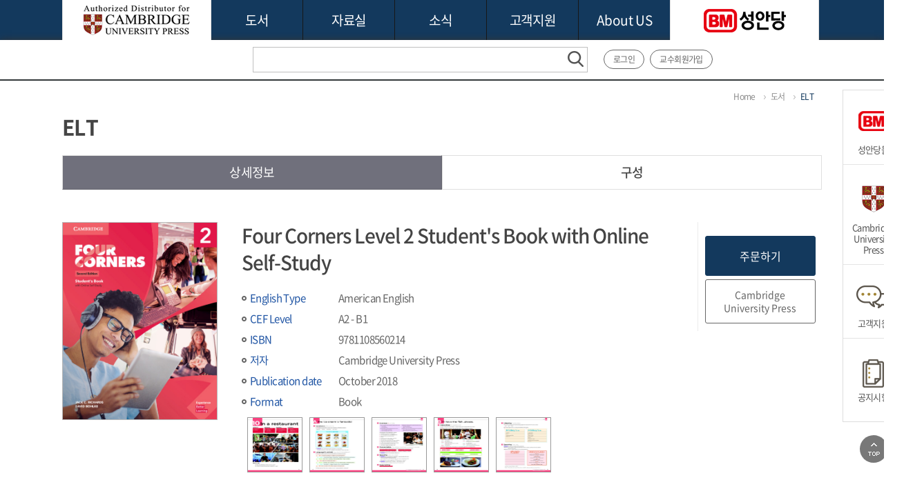

--- FILE ---
content_type: text/html; charset=UTF-8
request_url: http://bmcambridge.co.kr/book_intro/view/124
body_size: 27816
content:
<!DOCTYPE HTML>
<html lang="ko">
<head>
<meta charset="utf-8">
<meta http-equiv="Pragma" content="no-cache" />
<meta http-equiv="Cache-Control" content="no-cache" />
<meta http-equiv="expires" content="0" />
<meta http-equiv="content-language" content="ko" />
<meta http-equiv="imagetoolbar" content="no" />
<meta http-equiv="X-UA-Compatible" content="IE=edge" />
<meta name="format-detection" content="telephone=no,email=no,address=no" />
<!-- <meta name="viewport" content="width=device-width,initial-scale=1.0,minimum-scale=1.0,maximum-scale=1.0,user-scaleable=yes" /> -->
<meta name="author" content="캠브리지 성안당" />
<meta name="Keywords" content="캠브리지, 성안당" />
<meta name="description" content="캠브리지 성안당, 캠브리지, 성안당" />
<meta name="copyright" content="캠브리지 성안당. ALL RIGHTS RESERVED." />
<meta property="og:type" content="website">
<meta property="og:title" content="캠브리지 성안당">
<meta property="og:description" content="캠브리지 성안당">
<meta property="og:image" content="/assets/cambrg_theme/images/og_cambridge.png">
<meta property="og:url" content="#">
<link rel="shortcut icon" href="/assets/cambrg_theme/images/favicon.ico">
<title>캠브리지 성안당</title>
<link rel="stylesheet" type="text/css" href="/assets/cambrg_theme/css/reset.css?ver=4" />
<link rel="stylesheet" type="text/css" href="/assets/cambrg_theme/css/common.css?ver=6" />
<link rel="stylesheet" type="text/css" href="/assets/cambrg_theme/css/layer.css?ver=13" />
<link href="https://fonts.googleapis.com/css?family=Roboto:300,400,500,700,400italic|Roboto+Mono:400,500|Material+Icons" rel="stylesheet">

<script type="text/javascript" src="/assets/cambrg_theme/js/jquery-2.1.4.js"></script>
<script type="text/javascript" src="/assets/cambrg_theme/js/menu.js?v=2"></script>
<script src="https://code.jquery.com/jquery-2.2.0.min.js" type="text/javascript"></script>
<!--<script type="text/javascript" src="/assets/cambrg_theme/js/slick.min.js"></script>-->
<script src="/assets/cambrg_theme/js/jquery.jdSlider-latest.min.js"></script>
<script type="text/javascript" src="/assets/cambrg_theme/js/slick.js?v=2"></script>
<script type="text/javascript" src="/assets/cambrg_theme/js/common.js?v=4"></script>


<script type="text/javascript">


<script>
	$(function() {
		$('ul.m_tab li').click(function() {
			var activeTab = $(this).attr('data-tab');
			$('ul.m_tab li').removeClass('current');
			$('.tabcontent').removeClass('current');
			$(this).addClass('current');
			$('#' + activeTab).addClass('current');
		})
			
		$('ul.m_tab02 li').click(function() {
			var activeTab = $(this).attr('data-tab');
			$('ul.m_tab02 li').removeClass('current');
			$('.tabcontent02').removeClass('current');
			$(this).addClass('current');
			$('#' + activeTab).addClass('current');
		})
	});
</script>

<script type="text/javascript">
var bannerWin;




$(document).ready(function(){
	
	/*이벤트 고정 메뉴 S*/
	var quick_menu = $('#quick');
	//var quick_top = 130;
	var quick_top = 130;
	
	
	var clientWidth = $(window).width();

	quick_menu.css('left', (clientWidth/2) + 500 );
	
	
	$(window).resize(function(){
		quick_menu.css('left', (clientWidth/2) + 500 );
	
	});

	quick_menu.animate( { "top": $(document).scrollTop() + quick_top +"px" }, 500 ); 
	
	
	$(window).scroll(function(){
		quick_menu.stop();
		quick_menu.animate( { "top": $(document).scrollTop() + quick_top +"px" }, 500 ); 

		//alert ('scrollTop:'+$(document).scrollTop() );

		/*
		if($(document).scrollTop() > 143) {
			quick_menu.stop();
			quick_menu.animate( { "top": $(document).scrollTop() - 93  + quick_top + "px" }, 500 );
		} else {
			quick_menu.stop();
			quick_menu.animate( { "top": quick_top + "px" }, 500 );
		}
		*/
	});
	/*이벤트 고정 메뉴 E*/				

});

</script>


<body>

<!-- S : 퀵 메뉴 --> 
<div id='quick' style='position:absolute;z-index:2;top:0;left:0;width:90px; padding-left:80px;'>
	<div class="inner"  id=''>
		<ul class="prog">
			<li class="p1"><a href="https://www.cyber.co.kr/shop/main/index.php">성안당몰</a></li>
			<li class="p2"><a href="https://www.cambridge.org/">Cambridge<br>University<br>Press</a></li>
			<li class="p3"><a href="/service/customer/">고객지원</a></li>
			<li class="p4"><a href="/notibbs/notice/">공지시항</a></li>
		</ul>
	</div>
	<div class="top"><a href="#top">위로가기</a></div>
</div>
<!-- E : 퀵 메뉴 --> 

<!-- skip navigation  -->
<dl id="skipNav">
	<dt class="hide">컨텐츠 바로가기 영역</dt>
	<dd><a href="#gnavigation">대메뉴로 바로가기</a></dd>
	<dd><a href="#container">본문으로 바로가기</a></dd>
</dl>
<div id="wrap">
	<header style="background: url(/assets/cambrg_theme/images/header_bg.png);background-repeat: repeat-x; height: 118px;">
		<div id="header" class="header">
			<div class="inner_wrap">
				<div class="gnbWrap">
					<div class="auto">
						<h1 class="logo">
							<a href="/"><img src="/assets/cambrg_theme/images/cambridge_logo.png" alt="캠브리지 로고"></a>
							<span class="hidden">캠브리지</span>
						</h1>
						<nav id="gnb">
							<ul class="gnbList">
								<li>
									<a href="/book_intro" data-sub-copy="">도서</a>
									<!--ul class="sub">
										<li><a href="#">- ELT</a></li>
										<li><a href="#">- Skills
										<li><a href="#">- Reference
										<li><a href="#">- In Use
										<li><a href="#">- IELTS</a></li>
									</ul-->
								</li>
								<li>
									<a href="/data_intro">자료실</a>
									<!--ul class="sub">
										<li><a href="#">- Teacher's Manual</a></li>
										<li><a href="#">- Table of contents</a></li>
										<li><a href="#">- Sample Book</a></li>
										<li><a href="#">- Presentation Plus</a></li>
										<li><a href="#">- Audio</a></li>
										<li><a href="#">- Video</a></li>
										<li><a href="#">- Animated Presentation</a></li>
										<li><a href="#">- Resource</a></li>
									</ul-->
								</li>
								<li>
									<a href="/notibbs/notice/">소식</a>
									<!--ul class="sub">
										<li><a href="#">- 공지사항</a></li>
										<li><a href="#">- Cambridge Events</a></li>
										<li><a href="#">- 신간도서</a></li>
										<li><a href="#">- 추천도서</a></li>
									</ul-->
								</li>
								<li>
									<a href="/service/customer/">고객지원</a>
								</li>
								<li>
									<a href="/infopage/index/about">About US</a>
								</li>
							</ul>
						</nav>	
						<div class="gnbmenu" style="z-index: 1001; ">
							<div class="gnbmenu_container">
								<!-- 1단메뉴 시작-->
								<div>
									<div style="margin:0 20px;">
										<dl>
											<dt><a href="/book_intro">도서</a></dt>


																								<dd><a href="/book_intro?book_category_id=11">- Skills</a></dd>
																								<dd><a href="/book_intro?book_category_id=13">- Reference</a></dd>
																								<dd><a href="/book_intro?book_category_id=9">- ELT</a></dd>
																								<dd><a href="/book_intro?book_category_id=10">- In Use</a></dd>
																								<dd><a href="/book_intro?book_category_id=12">- IELTS</a></dd>
											
										</dl>
									</div>
								</div>
								<!-- 1단메뉴 끝-->

								<!-- 2단메뉴 시작-->
								<div>
									<div style="margin:0 20px;">
									<dl>
										<dt><a href="/data_intro">자료실</a></dd>


																						<dd><a href="/data_intro?data_type=TM">- Teacher's Manual</a></dd>
																						<dd><a href="/data_intro?data_type=TC">- Table of contents</a></dd>
																						<dd><a href="/data_intro?data_type=SA">- Sample Book</a></dd>
																						<dd><a href="/data_intro?data_type=PP">- Presentation Plus</a></dd>
																						<dd><a href="/data_intro?data_type=AU">- Audio</a></dd>
																						<dd><a href="/data_intro?data_type=VD">- Video</a></dd>
																						<dd><a href="/data_intro?data_type=AP">- Animated Presentation</a></dd>
																						<dd><a href="/data_intro?data_type=RS">- Resource</a></dd>
										
									</dl>
								</div>
								</div>
								<!-- 2단메뉴 끝-->

								<!-- 3단메뉴 시작-->
								<div>
									<div style="margin:0 20px;">
									<dl>
										<dt><a href="/notibbs/notice/">소식</a></dd>
										<dd><a href="/notibbs/notice/">- 공지사항</a></dd>
										<!--dd><a href="/notibbs/event">- Cambridge Events</a></dd-->
										<dd><a href="/book_intro/special/new">- 신간도서</a></dd>
										<dd><a href="/book_intro/special/recommend">- 추천도서</a></dd>
									</dl>
								</div>
								</div>
								<!-- 3단메뉴 끝-->

								<!-- 4단메뉴 시작-->
								<div class="none">
								<div style=" margin:0 20px;">
									<dl style="margin-bottom: 10px;">
										<dt><a href="/service/customer/">고객지원</a></dt>
									</dl>

									<dl>
										<dt><a href="/infopage/index/about" target="_blank">About US</a></dt>
									<!--dd><a href="/infopage/index/about">- 회사소개</a></dd>
									<dd><a href="/infopage/index//history">- 연혁</a></dd>
									<dd><a href="/infopage/index/licence">- 해외라이센스</a></dd-->
									</dl>
								</div>
								</div>
								<!-- 4단메뉴 끝-->
							</div>
						</div>
						<h1 class="logo02">
							<a href="/"><img src="/assets/cambrg_theme/images/bm_logo.png" alt="성안당 로고"></a>
							<span class="hidden">성안당 로고</span>
						</h1>
					</div>
				</div>
			</div>
		</div>
		<span class="clearfloat"></span>
		<div style="padding-top: 60px; margin: 0 auto; width: 1100px; height: 117px;">
			<!-- S: 검색-->
				<div class="TopSearch" id="search">
					<form action="/book_intro" method="get">
						<input name="tab" type="hidden" value="all">   
						<fieldset>
							<legend>검색</legend>
							<div class="search-area" id="AutoBox">
								<input id="search_keyword" name="search_keyword" title="검색어" class="sch" type="text">
								<input class="btn_search" type="image" alt="버튼" src="/assets/cambrg_theme/images/icon_seach.png">
							</div>
						</fieldset>
					</form>
				</div>
				<!-- E: 검색-->
				<div>
					<ul class="top_menu">
								
							<li><a href="/login" class="btn_gnb" title="로그인">로그인</a></li>
							<li><a href="/member" class="btn_gnb" title="교수회원가입">교수회원가입</a></li>
								
					</ul>
				</div>
		</div>
	</header>


	<hr>


<script>

	function chkLoginForm(){

		alert(111);

	}


</script><div id="body">
		<section id="container" class="container">
			<div class="content">
				<div style="display: inline-block">
					<div class="route">
						<ul>
							<li>Home</li>
							<li>도서</li>
							<li class="current">ELT</li>
						</ul>
					</div>
					
					<h3 class="contit">ELT</h3>
					
					<!-- S :컨텐츠 리스트-->
					<div class="tab">
						<div class="mt15">
							<input id="tab1" type="radio" name="tabs01" checked> <!--디폴트 메뉴-->
							<label for="tab1" class="la">상세정보</label>

							<input id="tab2" type="radio" name="tabs01">
							<label for="tab2" class="la">구성</label>


							<section id="content1">
								<div class="con_sty02">
									<div>
										<!-- S :도서 리스트-->
										<div class="lectbox_sty02 " style=" border-top: 0px solid #ddd;">								
											<div class="lectdetail_sty02">
												<div class="lectLeft_sty02 scrollto">

												
													<p class="thumbox"><a href="#"><img alt="" class="thumImg" src="/upload/book/3aad042202d6967960ffc90d6b0ffdaf.jpg"></a></p>
													<p class="prod_tit_sty02"><a href="#">Four Corners Level 2 Student's Book with Online Self-Study</a></p>
													<p class="prod_info_sty02">
														<span class="prodt">English Type </span>American English&nbsp;
													</p>
													<p class="prod_info_sty02">
														<span class="prodt">CEF Level  </span>A2 - B1													</p>
													<p class="prod_info_sty02">
														<span class="prodt">ISBN</span>9781108560214 													</p>
													<p class="prod_info_sty02">
														<span class="prodt">저자</span>Cambridge University Press													</p>
													<p class="prod_info_sty02">
																												<span class="prodt">Publication date</span>October 2018													</p>
													<p class="prod_info_sty02">
														<span class="prodt">Format</span>Book
													</p>
													<!-- S :도서 썸네일-->
													<div class="lay_pop_img">

																												<div class="lay_pop_imgbox">
															<img src="/upload/preview/466f75725f436f726e6572735f4c6576656c5f325f53747564656e745f426f6f6b5f556e69745f5f31.jpg" onclick="onClick(this)">
													  	</div>
																												<div class="lay_pop_imgbox">
															<img src="/upload/preview/466f75725f436f726e6572735f4c6576656c5f325f53747564656e745f426f6f6b5f556e69745f5f32.jpg" onclick="onClick(this)">
													  	</div>
																												<div class="lay_pop_imgbox">
															<img src="/upload/preview/466f75725f436f726e6572735f4c6576656c5f325f53747564656e745f426f6f6b5f556e69745f5f33.jpg" onclick="onClick(this)">
													  	</div>
																												<div class="lay_pop_imgbox">
															<img src="/upload/preview/466f75725f436f726e6572735f4c6576656c5f325f53747564656e745f426f6f6b5f556e69745f5f34.jpg" onclick="onClick(this)">
													  	</div>
																												<div class="lay_pop_imgbox">
															<img src="/upload/preview/466f75725f436f726e6572735f4c6576656c5f325f53747564656e745f426f6f6b5f556e69745f5f35.jpg" onclick="onClick(this)">
													  	</div>
														
														
													</div>

													<div id="modal01" class="lay_pop_imgwp" onclick="this.style.display='none'">
													  <img class="lay_pop_imgwcon" id="img01">
													</div>

													<script>
													function onClick(element) {
													  document.getElementById("img01").src = element.src;
													  document.getElementById("modal01").style.display = "block";
													}
													</script>
												</div>
												<!-- E :도서 썸네일-->
												<div class="lectRight_sty02">
													<!-- 2022-07-05, hclee, 캠브리지몰 도서 정가 삭제
													<p class="pricedel">22,000</p>
													<p class="pricelarge"><span class="prfont">19,800</span>원</p>
													-->
													<p class="ac mt20 mb5"><a href="https://www.cyber.co.kr/shop/goods/goods_view.php?goodsno=6264&category=905" target="_blank"><span class="btn_sty02 btn_order">주문하기</span></a></p>
													<p class="ac"><a href="https://www.cambridge.org/kr/cambridgeenglish/catalog/adult-courses/four-corners-2nd-edition/resources" target="_blank"><span class="btn btn_default" style="line-height: 140%;">Cambridge<br>University Press</span></a></p>
												</div>
											</div>
										</div>
										<!-- E :도서 리스트-->
									</div>
									<!-- S :도서 상세정보-->
									<div class="article_wrap">

										<p>■ 책 소개</p>
<p> </p>
<ol>
<li>전략적인 말하기(Speaking) 학습 구성: 각 소단원(Lesson)의 마지막 부분에 말하기 학습을 배치해 놓음으로써 학습자들의 충분한 말하기 기회 제공.</li>
</ol>
<p> </p>
<ol start="2">
<li>‘Can-do’ Statement: 각 소단원(Lesson) 가장 마지막에 제시된 ‘Can-do’ Statement.</li>
</ol>
<p>학습자: 무엇을 학습하고 있는지에 대한 명확한 이해 가능.</p>
<p>교사: 학습자들의 학습 진척도에 대한 명확한 판단 가능.</p>
<p> </p>
<ol start="3">
<li>Lesson B ‘Interactions’</li>
</ol>
<p>실제생활(Real Life)에서 꼭 필요한 다양한 기능어(Functional Language) 학습.</p>
<p>사회, 교육, 업무상황 등 실제 일상생활에서 가장 빈도 높게 사용되는 필수 표현 및 구문 학습.</p>
<p> </p>
<ol start="4">
<li><strong>업데이트 된 독해 학습</strong><strong>: </strong>2018년도에 출간되었다는 점 자체가 장점. 업데이트 된 독해 학습을 통한 최신 어휘 학습 가능. 모바일 앱부터 가짜뉴스(Fake News)에 이르기까지 학습자들이 일상생활에서 실제로 접할 가능성이 높은 단어 및 구문 학습.</li>
</ol>
<p> </p>
<ol start="5">
<li><strong>Presentation PLUS(Classroom Software): </strong> 컴퓨터와 프로젝터를 활용하여 교재, Audio, Video를 구현 가능케하는 교사용 소프트웨어.</li>
</ol>
<p> </p>
<ol start="6">
<li><strong>LMS(Learning Management System: </strong><strong>학습관리시스템</strong><strong>)</strong><strong>을 통한 </strong><strong>Self-Study</strong></li>
</ol>
<p>교재에서 학습한 어휘, 문법, 말하기, 듣기 및 독해 내용의 추가적인 Self-Study 학습 제공.</p>
<p> </p>
<p>An integrated four-skills, American English course for adults and young adults. Four Corners Second Edition Level 2 (CEFR A2) combines effective, communicative methodology with a practical, 'can-do' approach. Twelve units covering topics such as shopping and health give students the language they need to communicate with confidence. Clear learning outcomes and 'can-do' statements for every lesson, linked to the Common European Framework of Reference (CEFR), help teachers and their students measure the progress being made. This version is the Student's Book with Self-study. The Student's Book contains a unique code that gives access to online self-study activities.</p>
<p> </p>
										
									</div>
									<!-- E :도서 상세정보-->	
									<!-- S:도서자료정보-->
									<div >  
										<h3 class="mt30 mb20">교재 자료 정보</h3>
										<table>
											<caption>번호, 제목, 등록일, 조회수</caption>
											<colgroup>
												<col style="width:8%">
												<col style="width:22%">
												<col style="width:30%">
												<col style="width:15%">
												<col style="width:10%">
												<col style="width:15%">
											</colgroup>
											<thead>
												<tr>
													<th>번호</th>
													
													<th>자료명</th>
													<th>유형</th>
													<th>분류</th>
													<th>첨부파일</th>	
													<th>다운로드 수</th>
												</tr>
											</thead>
											<tbody>

																						
												<tr>
													<td>1</td>
													<td>FC2SBsylla_9781108560214_toc</td>
													<td></td>
													
													<td>ELT</td>	
													<td>
														<a href="javascript:alert('교사회원만 다운로드가 가능합니다.')" download><img alt="" src="/assets/cambrg_theme/images/icon_doc.png"></a>													</td>	
													<td>0</td>	
												</tr>

												
												<tr>
													<td>2</td>
													<td>Four Corners Audio Level 2 </td>
													<td>Audio</td>
													
													<td>ELT</td>	
													<td>
														<a href="javascript:alert('교사회원만 다운로드가 가능합니다.')" download><img alt="" src="/assets/cambrg_theme/images/icon_etc.png"></a>													</td>	
													<td>1</td>	
												</tr>

																																			
												
											</tbody>
										</table>
									</div>
									<!-- E:도서자료정보-->
								</div>
							</section>

							<section id="content2">
								<!-- S :좌측메뉴-->
								<aside id="asideWrap">		
									<div class="side_box">
										<ul class="depth1">
											<li class="opened">
												<ul class="total_category">
													<li class="first_child">
														<div class="list_style"><em>Refine results</em> <span><a onclick="document.getElementById('id01').style.display='block'" style="cursor:pointer;">(0)</a></span></a></div>
													</li>									

													<!-- S :모달팝업-->
													<div id="id01" class="lay_pop">
									<div class="lay_pop_content">
										<span onclick="document.getElementById('id01').style.display='none'" class="lay_pop_closebtn">&times;</span>
										<div class="lay_pop_container">
											<table class="sty02">
												<caption>CEFR, 레벨, 의사소통 수준</caption>
												<colgroup>
													<col style="width:10%">
													<col style="width:30%">
													<col style="width:60%">
												</colgroup>
												<thead>
													<tr>
														<th>CEFR</th>
														<th>레벨</th>
														<th>의사소통 수준</th>
													</tr>
												</thead>
												<tbody>
													<tr>
														<td class="ac st01">A1</td>
														<td class="st01">Beginning</td>
														<td>자기소개 및 상대방의 신상정보 파악을 위한 간단한 질문을 던지고 답할 수 있다.</td>
													</tr>
													<tr>
														<td class="ac st02">A2</td>
														<td class="st02">False-beginning</td>
														<td>일상생활에서 자주 반복해서 쓰는 간단한 표현을 이해하고 구사할 수 있다.</td>
													</tr>
													<tr>
														<td class="ac st03">B1</td>
														<td class="st03">Low-Intermediate.Intermediate</td>
														<td>은행 계좌를 여는 것과 같이 일상생활에서 겪게 되는 상황에서 자신의 희망, 목적, 의도 등을 표현 할 수 있다.</td>
													</tr>
													<tr>
														<td class="ac st04">B2</td>
														<td class="st04">Upper-Intermediate</td>
														<td>일상생활과 관련 있는 다양한 주제에 대해 자신의 생각을 명확하게 표현할 수 있으며, 일부 주제에 관해서는 그것의 장단점을 논하고 토론 할 수 있다.</td>
													</tr>
													<tr>
														<td class="ac st05">C1</td>
														<td class="st05">Low-Advanced</td>
														<td>광범위한 주제에 관한 토론이 가능하며, 타인을 논리적으로 설득하거나 타인의 주장에 반박할 수 있다.</td>
													</tr>
													<tr>
														<td class="ac st05">C2</td>
														<td class="st05">Advanced</td>
														<td>영어의 전 영역에 걸쳐 원어민처럼 자유롭게 의사소통 및 토론을 할 수 있다. </td>
													</tr>


												</tbody>
											</table>
										</div>
									</div>
								</div>
													<!-- E :모달팝업-->

													<li class="opened">
														<dl class="list_style" id="filterSet">
															<dt>ENGLISH TYPE</dt>
																														<dd><input id="" type="checkbox" value="" title=""><label for="">American English (0)</label></dd>
																														<dd><input id="" type="checkbox" value="" title=""><label for="">British English (0)</label></dd>
																														<dd><input id="" type="checkbox" value="" title=""><label for="">International English (0)</label></dd>
															
														</dl>
													</li>
												</ul>
											</li>
											<li class="opened">
												<dl class="list_style">
													<dt>LANGUAGE LEVEL <a onclick="document.getElementById('id01').style.display='block'" style="cursor:pointer;vertical-align: text-top;"><i class="material-icons" style="font-size: 18px;">error_outline</i></a></dt>
																										<dd><input id="" type="checkbox" value="" title=""><label for="">A0 [True-Beginner] (0)</label></dd>
																										<dd><input id="" type="checkbox" value="" title=""><label for="">A1 [Beginner] (0)</label></dd>
																										<dd><input id="" type="checkbox" value="" title=""><label for="">A2 [False-Beginner] (0)</label></dd>
																										<dd><input id="" type="checkbox" value="" title=""><label for="">B1 [Low-Intermediate] (0)</label></dd>
																										<dd><input id="" type="checkbox" value="" title=""><label for="">B1+ [Intermediate] (0)</label></dd>
																										<dd><input id="" type="checkbox" value="" title=""><label for="">B2 [Upper-Intermediate] (0)</label></dd>
																										<dd><input id="" type="checkbox" value="" title=""><label for="">C1 [Low-Advanced] (0)</label></dd>
																										<dd><input id="" type="checkbox" value="" title=""><label for="">C2 [Advanced] (0)</label></dd>
																									</dl>
											</li>
										</ul>
									</div>
								</aside>
								<!-- E :좌측메뉴-->
								<!-- S :컨텐츠 리스트-->
								<div class="con">
									<div>
										<div class="list_sort" style="margin-top: 20px;">
											<p class="result">검색결과 : 0종 
																						시리즈 구성정보가 없습니다.
											
											</p>
											<p class="fr">
												<select style="height: 25px;" id="rows" name="rows">
													<option value="" selected="">Title A-Z </option>
													<option value="">Title Z-A </option>
												</select>
											</p>
										</div>
										<!-- S :도서 리스트-->

										

										
										<!-- E :도서 리스트-->
									</div>
									
								</div>

							</section>
						</div>
					</div>
					
					<div class="ac mt20 mb5"><a href="/book_intro?book_category_id=9"><span class="btn_sty02 btn_default">목록으로</span></a></div>
				</div>
			</div>
		</section>	
	</div>	<hr>
	<footer id="footer">
        <div class="foot_area">
            <div class="foot_logo"><img src="/assets/cambrg_theme/images/footer_logo.png?ver=3" alt="캠브리지 성안당 로고"></div>
            <div class="foot_con">
                <ul>
                    <li><a href="http://www.cyber.co.kr/company/about.php">회사소개</a></li>
                    <li><a href="javascript:javascript:openRules();" >홈페이지이용약관</a></li>
                    <li><a href="javascript:javascript:openAgreements();" >개인정보처리방침</a></li>
                </ul>
                <address><span>10881 경기도 파주시 문발로 112 성안당 2F</span> <span>TEL : 031-950-6394</span> <span>FAX : 031-955-0510</span> <span>대표이사 : 이종춘</span> </address>
               	<address><span>개인정보관리자 : 이재명 bmcam@cyber.co.kr</span><span>사업자등록번호 : 526-87-00162</span>  <span>통신판매업신고번호 : 제 2015-경기파주-7090 호</span></address>
                <copyright>Copyright ⓒ www.cyber.co.kr All right reserved</copyright>
            </div>
			        </div>
        
    </footer>
</div>
</body>
<script language= "javascript">
				function openRules(){
					window.open("/member/access_terms", "_blank", "width=650, height=700, location=no, status=no, realzable=no, scrollbars = yes");
				}
				
				function openAgreements(){
					window.open("/member/access_private", "_blank", "width=650, height=700, location=no, status=no, realzable=no,scrollbars = yes");
				}
</script>

</html>

--- FILE ---
content_type: text/css
request_url: http://bmcambridge.co.kr/assets/cambrg_theme/css/reset.css?ver=4
body_size: 4976
content:
@charset "euc-kr";

*폰트*/
@font-face {
font-family: 'NotoSansKR';
font-style: normal;
font-weight: 100;
src: local('Noto Sans Thin'), local('NotoSans-Thin'), url(../images/font/NotoSans-Thin.eot);
src: url(../images/font/NotoSans-Thin.eot?#iefix) format('embedded-opentype'),
url(../images/font/NotoSans-Thin.woff2) format('woff2'),
url(../images/font/NotoSans-Thin.woff) format('woff');;
}
@font-face {
font-family: 'NotoSansKR';
font-style: normal;
font-weight: 300;
src: local('Noto Sans Regular'), local('NotoSans-Regular'), url(../images/font/NotoSans-Regular.eot);
src: url(../images/font/NotoSans-Regular.eot?#iefix) format('embedded-opentype'),
url(../images/font/NotoSans-Regular.woff2) format('woff2'),
url(../images/font/NotoSans-Regular.woff) format('woff');
}
@font-face {
font-family: 'NotoSansKR';
font-style: normal;
font-weight: 500;
src: local('Noto Sans Medium'), local('NotoSans-Medium'), url(../images/font/NotoSans-Medium.eot);
src: url(../images/font/NotoSans-Regular.eot?#iefix) format('embedded-opentype'),
url(../images/font/NotoSans-Medium.woff2) format('woff2'),
url(../images/font/NotoSans-Medium.woff) format('woff');
}
@font-face {
font-family: 'NotoSansKR';
font-style: normal;
font-weight: 900;
src: local('Noto Sans Bold'), local('NotoSans-Bold'), url(../images/font/NotoSans-Bold.eot);
src: url(../images/font/NotoSans-Bold.eot?#iefix) format('embedded-opentype'),
url(../images/font/NotoSans-Bold.woff2) format('woff2'),
url(../images/font/NotoSans-Bold.woff) format('woff');
}


@font-face {
font-family: 'NotoSansKRD';
font-style: normal;
font-weight: 100;
src: local('Noto Sans DemiLight'), local('NotoSans-DemiLight'), url(../images/font/NotoSans-DemiLight.eot);
src: url(../images/font/NotoSans-DemiLight.eot?#iefix) format('embedded-opentype'),
url(../images/font/NotoSans-DemiLight.woff2) format('woff2'),
url(../images/font/NotoSans-DemiLight.woff) format('woff');;
}

/*폰트*/

/* reset css */
.blind, legend, hr, caption { display: block; position: absolute; top: 0; overflow: hidden; }
i, em, address { font-style: normal; font-weight: normal; }
body, h1, h2, h3, h4, h5, h6, p, ul, ol, dl, dt, dd, li, table, th, td,  form, address, pre, caption, cite, ode, dfn, var { font-style: normal; text-decoration: none; }


* {margin:0; padding:0;box-sizing:border-box;}
body {font-family:'NotoSansKR','Malgun Gothic','맑은 고딕',Apple Gothic,arial,helvetica,sans-serif;;font-size:18px;font-weight:100;line-height:20px;-webkit-text-size-adjust:none;-webkit-overflow-scrolling:touch;word-wrap:break-word;word-break:keep-all;white-space:normal;overflow-y:scroll;letter-spacing:-0.0315em;color: #444;}
article, aside, details, figcaption, figire, footer, header, hgroup, menu, nav, section { display: block; }

body,html {height:100%; width: 100%;}
table {border-collapse: collapse; border-spacing: 0; width: 100%; border-spacing:0; font-size:1em;}
legend, caption {margin:0px; padding:0px; font-size:0; line-height:0; text-indent:-9999px; border:0px;}
h1,h2,h3,h4,h5,h6 {font-weight:300}

ul, li {list-style: none;padding: 0; margin: 0;}
img {/*ivertical-align:top;*/ max-width: 100%;}
blockquote,blockquote p {font-size:14px}
blockquote p {line-height:1.5}
i, em {font-style:normal;font-weight: normal;}
p {margin-bottom:0px;}
pre {white-space:pre; white-space:pre-wrap; word-wrap:break-word; display:block; padding:0px; margin:0px; font-size:12px; line-height:1em; color:#444; background-color:#fff; border:0px; border-radius:0px;}
input {padding:5px;}
input[type='checkbox'], input[type='radio'] {margin:4px 5px 0 0; padding:0px; border:0\9;} /* ie */
input[type='button'] {cursor:pointer;}
textarea[readonly],input[readonly],input[disabled],select[disabled] {background:#f2f2f2 !important;}
button { background: none; outline: none; border: none; cursor: pointer; background-color: transparent; border-radius: 0px; }
button[disabled] {color:#888 !important; border:1px solid #ccc !important; background-color:#e8e8e8 !important}
label {position:relative; font-weight:normal;}
label,label span {display:inline-block; vertical-align:top}
label span {margin-right:20px;}
input[type=text], input[type=password], input[type=search], input[type=email] {height:40px;padding:10px 5px;background:#fff;border:1px solid #c4c4c4;width:  auto;display:  initial;border-radius:  0;}
input[type="search"] {box-sizing:border-box;}
textarea {padding:15px; border:1px solid #ccc;resize: none;}
select {height:40px; padding:0 0 0 5px; line-height:45px; border:1px solid #ccc;}
fieldset, img {margin:0;padding:0;border:0;vertical-align:top;}
iframe {border: none;}


/* link style */
a,a:hover{color:#444;text-decoration:none}
a:focus,button:focus{outline:thin dotted}
a:active,a:hover,button:active,button:hover{outline:0 none}
a:link,a:visited{color:#444}
a:hover,a:active{color:#444}
.ellipsis{overflow:hidden;text-overflow:ellipsis;white-space:nowrap}

--- FILE ---
content_type: text/css
request_url: http://bmcambridge.co.kr/assets/cambrg_theme/css/common.css?ver=6
body_size: 6111
content:
@charset "utf-8";
/* CSS Document */
.pointer {cursor: pointer;}
.clearfloat		{clear:both; display:block; float:none; font-size:0 !important; height:0; line-height:0 !important; margin:0 !important; padding:0 !important; width:100%; overflow:hidden;}
.hidden {  position: absolute; left: -9999px; top: -9999px;}


i {font-style:normal;}
.fl {float: left;}
.fr {float: right;}
.vt {vertical-align: top;}
.full { width: 100%;}


/* font color */
.blue {color: #488fe1;}
.white { color: #fff;}
.point {color: #13395d;}
.m_bnr_bg {background: #809fbc;}

/* align */

.al {text-align:left !important;}
.ar {text-align:right !important;}
.ac {text-align:center !important;}
.vm {vertical-align:middle !important}


.f11 {font-size: 11px;}
.f14 {font-size: 14px;}
.f40 {font-size: 40px !important;}
.b {font-weight: bold}


.pl5 {padding-left:5px !important}
.pt15 {padding-top:15px !important}
.pt20 {padding-top:20px !important}

.mn {margin:0px !important}
.m10 {margin:10px !important;}

.mt0 {margin-top:0px !important}
.mt5 {margin-top:5px !important}
.mt10 {margin-top:10px !important}
.mt15 {margin-top:15px !important}
.mt20 {margin-top:20px !important}
.mt25 {margin-top:25px !important}
.mt30 {margin-top:30px !important}
.mt35 {margin-top:35px !important}
.mt40 {margin-top:40px !important}
.mt45 {margin-top:45px !important}
.mt50 {margin-top:50px !important}
.mt55 {margin-top:55px !important}
.mt60 {margin-top:60px !important}
.mt65 {margin-top:65px !important}
.mt70 {margin-top:70px !important}
.mt75 {margin-top:75px !important}
.mt80 {margin-top:80px !important}
.mt85 {margin-top:85px !important}
.mt90 {margin-top:90px !important}
.mt95 {margin-top:95px !important}
.mt100 {margin-top:100px !important}

.mb0 {margin-bottom:0px !important}
.mb5 {margin-bottom:5px !important}
.mb10 {margin-bottom:10px !important}
.mb15 {margin-bottom:15px !important}
.mb20 {margin-bottom:20px !important}
.mb25 {margin-bottom:25px !important}
.mb30 {margin-bottom:30px !important}
.mb35 {margin-bottom:35px !important}
.mb40 {margin-bottom:40px !important}
.mb45 {margin-bottom:45px !important}
.mb50 {margin-bottom:50px !important}
.mb55 {margin-bottom:55px !important}
.mb60 {margin-bottom:60px !important}
.mb65 {margin-bottom:65px !important}
.mb70 {margin-bottom:70px !important}
.mb75 {margin-bottom:75px !important}
.mb80 {margin-bottom:80px !important}
.mb85 {margin-bottom:85px !important}
.mb90 {margin-bottom:90px !important}
.mb95 {margin-bottom:95px !important}
.mb100 {margin-bottom:100px !important}

.ml0 {margin-left:0px !important}
.ml5 {margin-left:5px !important}
.ml10 {margin-left:10px !important}
.ml15 {margin-left:15px !important}
.ml20 {margin-left:20px !important}
.ml25 {margin-left:25px !important}
.ml30 {margin-left:30px !important}
.ml35 {margin-left:35px !important}
.ml40 {margin-left:40px !important}
.ml45 {margin-left:45px !important}
.ml50 {margin-left:50px !important}
.ml55 {margin-left:55px !important}
.ml60 {margin-left:60px !important}
.ml65 {margin-left:65px !important}
.ml70 {margin-left:70px !important}
.ml75 {margin-left:75px !important}
.ml80 {margin-left:80px !important}
.ml85 {margin-left:85px !important}
.ml90 {margin-left:90px !important}
.ml95 {margin-left:95px !important}
.ml100 {margin-left:100px !important}

.mr0 {margin-right:0px !important}
.mr5 {margin-right:5px !important}
.mr10 {margin-right:10px !important}
.mr15 {margin-right:15px !important}
.mr20 {margin-right:20px !important}
.mr25 {margin-right:25px !important}
.mr30 {margin-right:30px !important}
.mr35 {margin-right:35px !important}
.mr40 {margin-right:40px !important}
.mr45 {margin-right:45px !important}
.mr50 {margin-right:50px !important}
.mr55 {margin-right:55px !important}
.mr60 {margin-right:60px !important}
.mr65 {margin-right:65px !important}
.mr70 {margin-right:70px !important}
.mr75 {margin-right:75px !important}
.mr80 {margin-right:80px !important}
.mr85 {margin-right:85px !important}
.mr90 {margin-right:90px !important}
.mr95 {margin-right:95px !important}
.mr100 {margin-right:100px !important}

/* 버튼 */
.btn_gnb {display: inline-block;border: 1px solid #666;border-radius: 50px;color: #999;text-align: center;padding: 3px 13px;font-size: 12px;}
a.btn_gnb  {color: #666;}

.btn_m_more {display: inline-block;border: 1px solid #fff;color: #fff;text-align: center;padding: 10px 45px;font-size: 18px;font-weight: 100 !important;}
a.btn_m_more  {color: #fff;}

.btn 	 {width: 160px;/* height: 30px; */padding: 12px 0;font-size: 14px;line-height: 100%;}
.btn_sty02 	 {width: 160px;/* height: 30px; */padding: 20px 0;font-size: 14px;line-height: 100%;}
.btn_order {display: inline-block;text-align: center;color:#fff;text-decoration: none;border: 1px solid #13395d;background:#13395d;letter-spacing: 0px; font-size: 16px; border-radius: 3px;}
.btn_default {display: inline-block; text-align: center; color: #666;  text-decoration: none;  border: 1px solid #666;   background:#fff;letter-spacing: 0px; border-radius: 3px;}


.inner {width: 89px;border:1px solid #ddd;background:#fff;}
.inner ul {margin:0 auto;padding:30px 0 27px;text-align:center;}
.inner ul li {padding-bottom:13px}
.inner ul li:last-child {padding-bottom:0}
.inner ul li ~ li {padding-top: 30px;border-top:1px solid #e4e4e4;}
.inner ul li a {display:block; font-size:13px; line-height:16px; color:#555}
.inner ul li.p1 a {padding-top:48px; background:url(../images/quick_bm.png) 50% 0 no-repeat}
.inner ul li.p2 a {padding-top:53px; background:url(../images/quick_cam.png) 50% 0 no-repeat}
.inner ul li.p3 a {padding-top:47px; background:url(../images/quick_service.png) 50% 0 no-repeat}
.inner ul li.p4 a {padding-top:47px; background:url(../images/quick_notice.png) 50% 0 no-repeat}
.top {clear:both;padding: 19px 0px 0 25px;text-align:right;}
.top a {display:inline-block; width:40px; height:40px; background:#787878 url(../images/top.png) 50% 50% no-repeat; border-radius:100%; text-align:left; text-indent:-999em; overflow:hidden}



--- FILE ---
content_type: text/css
request_url: http://bmcambridge.co.kr/assets/cambrg_theme/css/layer.css?ver=13
body_size: 44816
content:
@charset "utf-8";
/* CSS Document */

/* Skip Navigation */
#skipNav{position:relative;overflow:hidden;width:100%;margin:0 auto;z-index:100}
#skipNav a{display:block;height:0;margin-top:-2px;overflow:hidden;text-align:center;font-size:0;line-height:0;background:#3e8fee}
#skipNav a:hover,#skipNav a:active,#skipNav a:focus{height:auto;padding:7px 0;font-weight:bold;font-size:1em;line-height:1em;color:#fff;z-index:10000}
/* Element Hidden Type */
.hide{clear:both;position:absolute;top:auto;left:0;overflow:hidden;width:1px;height:1px}
*:first-child+html body .hide{clearmenu-on:both;position:absolute;top:auto;left:0;overflow:hidden;width:1px;height:1px;padding:0;margin:0;background:none}

.inner_wrap{position:relative;width:1100px;margin:0 auto}
/* S: GNB*/
#header {position: fixed;width: 100%;height:58px;z-index:900;background: #fff;top:0;overflow: hidden;background: url(../images/header_bg.png);background-repeat: repeat-x;}
#header:before {content:"";position:absolute;left:0;top:111px;width:100%;height:1px;background:#d9d9d9;}
#header:after {content: "";display: block;position: absolute;width: 100%;height: 310px;top:58px;background: #fff;box-shadow: 0px 0px 10px #333;}


/*.auto {margin:0 auto;position:relative;width:1100px;}
.auto:after,.clearFix:after,ol:after,ul:after,dl:after {content:""; display:block;width:0; height:0; overflow:hidden;clear:both;font-size:0; overflow: hidden;}*/


.gnbWrap {position: relative;z-index: 2;}
.logo {float: left; width: 216px; height: 58px; border-left: 1px solid #e0e0e0; border-right: 1px solid #e0e0e0; background: #fff;padding: 7px 0;}
.logo a {display: block; text-align: center; vertical-align: middle;}
.logo02 {float: left;width: 216px;height: 58px;border-left: 1px solid #e0e0e0;border-right: 1px solid #e0e0e0;background: #fff;padding: 13px 0;}
.logo02 a {display: block; text-align: center; vertical-align: middle;}

#gnb {float:left;letter-spacing: -0.025em;}
#gnb .gnbList > li {float: left;position:relative; border-right: 1px solid #171717;}
#gnb .gnbList > li:last-child { border-right: 0px solid #303247;}
#gnb .gnbList > li > a {display: block;width:132px; height: 58px;line-height: 58px;color: #fff;font-size: 19px;text-align:center;position:relative;/* padding: 0 39px;*/}
#gnb .gnbList > li.on > a , #gnb .gnbList > li:hover > a {color:#fff799;}
#gnb .sub {border-right: 1px solid rgba(255,255,255,0.2);text-align: center;font-weight: 300;font-size:15px;color: #fff;padding: 15px ;height: 310px; text-align: left;}
#gnb .gnbList > li:first-child .sub {border-left: 1px solid rgba(255,255,255,0.2);}
#gnb .gnbList > li .sub li a {display: block;padding: 5px 0;}
#gnb .gnbList > li.on .sub li.on  > a , #gnb .gnbList > li .sub li:hover  > a {color: #102692;}

.clearFix:after, ol:after, ul:after, dl:after { content: ""; width: 0; height: 0; font-size: 0; line-height: 0; display: block; visibility: hidden; clear: both !important;}

.gnbmenu{position:absolute;top: 40px;left:0px;right:0px;/* background:#fff; */z-index:1000000001 !important;}
.gnbmenu .gnbmenu_container {overflow:hidden;width:1100px;margin:0px auto;padding: 30px 0 0 0;}
.gnbmenu .gnbmenu_container > div {float:left;width:275px;height: 300px;box-sizing:border-box;border-right:1px solid #ebebeb;padding: 20px 0px;}
.gnbmenu .gnbmenu_container > div.none {border-right:0px;}
.gnbmenu dl{position:static; width:100%; margin-bottom:30px;}
.gnbmenu dt{position:static; display:block; margin-bottom:10px; border:1px solid #b6b6b6;}
.gnbmenu dt a{/* padding-top: 30px; */display:block;line-height:30px;color:#3e3e3e;font-weight:400;font-size:15px;text-align:center;}
.gnbmenu dd{float:none; margin:0; background:none; font-size:13px;}
.gnbmenu dd a{display:block; height:28px; background:none;border:none;color:#3e3e3e;  font-size:14px; line-height:28px; text-decoration:none;    font-weight: 400; }
.gnbmenu dd a:hover, .gnbmenu dd.on a{color:#eb3c00;}
.gnbmenu dd em{color:#faa61a;font-family:Verdana;font-style:italic;}




/* E: GNB*/

.TopSearch {float: left;padding: 8px 0 0 276px;/}
.TopSearch .search-area {overflow:hidden;border: 1px solid #bfbfbf;}
.TopSearch .search-area input {float:left;}
.TopSearch .search-area #search_keyword {width: 450px;height: 35px;padding: 0 10px;zing:border-box;/* border:2px solid #535353; */border: 0;}
.btn_search {/* margin-top: 3px; */}
.top_menu {float: left;margin: 12px 0 0 15px;}
.top_menu li { float: left;margin-left: 8px; }

#container{width: 100%;display: inline-block;}
.content {width: 1100px; position: relative; margin: 0 auto;}

.main_bnr_bg {background: url(../images/main_s_bg.png) 0 0px no-repeat;}

/* 메인 슬라이드*/
.jd-slider {margin: 50px 0;}
.jd-slider .slide-inner::before { content: '';  position: absolute; top: 0;left: 0; right: 0;bottom: 0; z-index: 0;border: 0px solid #888;}
.jd-slider .slide-area > li {border-right: 0px solid #888;border-left: 0;box-sizing: border-box;text-align: center;}
.jd-slider .slide-area > li:first-child {border-left: 0px solid #888;}
.jd-slider .slide-area > li > a {display: block;/* height: 200px; *//* line-height: 200px; *//* font-size: 3em; *//* font-weight: bold; */outline: 0;}
.jd-slider .controller {/* margin: 10px 0 0; */position: absolute;top: 338px;left: 0px;}
.jd-slider,.jd-slider .slide-inner{overflow:hidden;position:relative;width:100%}
.jd-slider{margin:0 auto;padding:0}
.jd-slider .slide-area{width:100%;margin:0;padding:0}
.jd-slider .slide-area:after{display:block;content:'';clear:both}
.jd-slider .slide-area li{display:none;float:left;width:100%}
.jd-slider .slide-area li:first-child{display:block}
.jd-slider .slide-area li img{display:block;width:100%}
.jd-slider .next,.jd-slider .prev{position:absolute;top:50%;-webkit-transform:translateY(-50%);transform:translateY(-50%);color:#000}
.jd-slider .hidden.next,.jd-slider .hidden.prev{display:none}
.jd-slider .prev{left:0}
.jd-slider .next{right:0}
.jd-slider .controller{width:100%;text-align:center}
.jd-slider .controller .auto{display:inline-block;vertical-align:middle}
.jd-slider .controller .auto i{display:none;color:#333}
.jd-slider .controller .auto.pause .fa-pause,.jd-slider .controller .auto.play .fa-play{display:block}
.jd-slider .controller .indicate-area{display:inline-block}
.jd-slider .controller .indicate-area a{display:inline-block;position:relative;width:16px;height:16px;margin:0 5px;font-size:0;color:transparent;vertical-align:middle}
.jd-slider .controller .indicate-area a:after{content:'';position:absolute;top:0;left:0;width:inherit;height:inherit;-webkit-box-sizing:border-box;box-sizing:border-box;border:2px solid #333;border-radius:50%}
.jd-slider .controller .indicate-area a.on:after{background-color:#333}
.jd-slider a{font-size:1.5rem}
.jd-slider.fade .slide-area li{display:block;position:absolute;top:0;left:0;opacity:0;-webkit-transform:translateZ(0);transform:translateZ(0)}
.jd-slider.fade .slide-area li:first-child{position:static;opacity:1}
.jd-slider.slider--none .controller,.jd-slider.slider--none .next,.jd-slider.slider--none .prev{display:none}


/* 메인 도서버튼 */
.m_program_w {padding: 30px 0;}
.m_program {width: 170px;background: #f3f3f3;border-radius: 8px;float: left;margin-left: 16px;text-align: center;overflow: hidden;/* height: 173px; */}
.m_program:first-child {margin-left: 0;}
.circlebox {display: inline-block;width: 100px;line-height: 100px;border-radius: 50%;margin: 10px 0px; font-weight: 600;text-align: center; color: #fff;}
.circlebox a {color: #fff;}
.circlebox.c01 {font-size: 26px; background: #ba9870;}
.circlebox.c02 {font-size: 26px; background: #ffcf38;}
.circlebox.c03 {font-size: 20px; background: #2d8de8;}
.circlebox.c04 {font-size: 26px; background: #a89b93;}
.circlebox.c05 {font-size: 26px; background: #db5c59;}
.circlebox.c06 {font-size: 23px; background: #8f86cb;}
.circlebox.c01:hover, .circlebox.c02:hover,.circlebox.c03:hover,.circlebox.c04:hover,.circlebox.c05:hover,.circlebox.c06:hover {opacity: 0.5;}
.circlebox_info {background-color: #fff;height: 60px;padding: 10px;}
.circlebox_info a {font-size: 14px;color: #676767;line-height: 14px;}



/* 메인 탭 */
.main_tab { padding: 50px 0;text-align: center;}
.main_tab h2 {font-size: 32px;text-align: center;letter-spacing: -2px;font-weight: 400;line-height: 120%;display: block;}
.main_tab span.subt {font-size: 18px;color: #999;text-align: center;padding: 7px 0 10px 0;display: block;font-weight: 100;}


.main_tab {padding: 30px 0;text-align: center;}
.main_tab section {display: none;padding: 30px 0 0;}
/*라디오버튼 숨김*/
.main_tab input { display: none;}
.main_tab label {display: inline-block;background: #fff;border: 1px solid #dedede;margin: 0;padding: 10px 0px;font-size: 16px;color: #464646;font-weight: 400;width: 363px;}
.main_tab label:hover {background: #70707b;border: 1px solid #70707b;color: #fff;cursor: pointer;}
/*input 클릭시, label 스타일*/
.main_tab input:checked + label {background: #70707b;border: 1px solid #70707b;color: #fff;}
#newstab1:checked ~ #newscontent1,
#newstab2:checked ~ #newscontent2,
#newstab3:checked ~ #newscontent3,
#newstab4:checked ~ #newscontent4 { display: block;}
/*.tab_tit {float: left;border-bottom: 1px solid #dedede;padding: 10px 0px;font-size: 16px;color: #999;font-weight: 400;width: 273px;}*/
.main_title {position: relative;width: 1100px;margin-bottom: 24px;}
.main_title h3 {text-align: center; background: url(../images/titlebg.gif) 100% 40%;  background-repeat: repeat-x;  background-color: #fff; }
.main_title h3 span { background: #fff;  padding: 0 30px; font-weight: bold; font-size: 24px;}


/* 서브탭 */
.tab {padding: 0px 0 0px 0;}
.tab section {display: none;padding: 20px 0 0 0;}
/*라디오버튼 숨김*/
.tab input { display: none;}
.tab label.la {float: left;text-align: center;border-right: 1px solid #dfdfdf;border-bottom: 1px solid #dfdfdf;width: 50%;margin: 0 !important;font-size: 18px !important;border-top: 1px solid #dfdfdf;padding: 14px 0;border-left: 1px solid #dfdfdf;}
.tab label:hover {cursor: pointer;}
/*input 클릭시, label 스타일*/
.tab input:checked + label {border-right: 1px solid #65656f;border-bottom: 1px solid #65656f;background: #70707c;color: #fff;font-weight: 100;}
#tab1:checked ~ #content1,
#tab2:checked ~ #content2 {display: block;clear: both;/* margin-top: 20px; */}



/* 메인 도서리스트*/
.main_book_box {list-style: none;position: relative;width: 180px !important;float: left;width: -webkit-calc(50% - 22px);-webkit-box-sizing: border-box;-moz-box-sizing: border-box;}
.position {position: absolute; left: 0; bottom: 0;}
.positione:before {
    content: '';
    /* box-sizing: border-box; */
    display: block;
    width: 100%;
    height: 100%;
    position: absolute;
    left: 0;
    top: 0;
    background: -webkit-gradient(linear,left top,right top,color-stop(0,rgba(0,0,0,.2)),color-stop(5%,rgba(0,0,0,0)),color-stop(95%,rgba(0,0,0,0)),color-stop(100%,rgba(0,0,0,.2)));
    background: -webkit-linear-gradient(left,rgba(0,0,0,.2) 0,rgba(0,0,0,0) 5%,rgba(0,0,0,0) 95%,rgba(0,0,0,.2) 100%);
    background: -o-linear-gradient(left,rgba(0,0,0,.2) 0,rgba(0,0,0,0) 5%,rgba(0,0,0,0) 95%,rgba(0,0,0,.2) 100%);
    background: -ms-linear-gradient(left,rgba(0,0,0,.2) 0,rgba(0,0,0,0) 5%,rgba(0,0,0,0) 95%,rgba(0,0,0,.2) 100%);
    background: linear-gradient(to right,rgba(0,0,0,.2) 0,rgba(0,0,0,0) 5%,rgba(0,0,0,0) 95%,rgba(0,0,0,.2) 100%);
}
.main_book_box_img {float: left;width: 180px;/* border: 1px solid #ddd; */min-height: 254px; position: relative;}
.main_book_box_con {float: left;padding: 20px 0 10px 0;width: 180px;}
.main_book_box_tit {display: block;font-size: 15px;font-weight: lighter;text-align: left;line-height: 120%;min-height: 54px;}
.main_book_box_stit {margin: 10px 0;text-align: center;}
.main_book_box_stit p { margin-bottom: 5px;}
.main_book_box_txt01 {margin: 0 10px 0 0;font-size: 14px;color: #c08a3a;font-weight: 400;text-align: justify;}
.main_book_box_txt02 {/* font-size: 18px; *//* color: #e44230; */}


.book_macro_column_6 {  width: 20%;  float: left; margin-top: 20px;}
.book_macro_portrait { text-align: center;}
.book_thumbnail_wrapper {width: 180px;height: 235px;}
.book_thumbnail_wrapper { position: relative;  text-align: left;  display: block;  margin: 0 auto;}
.book_thumbnail {/* position: absolute; */left: 0;bottom: 0;}
.book_thumbnail {  display: inline-block;  height: auto;}
.thumbnail_image { display: block;  width: 100%; height: 100%;  position: relative;  background: #d9d9d9;}
.thumbnail_image .thumbnail {  width: 180px;  max-height: 254px;}
.lazyloaded {  opacity: 1;  -webkit-transition: opacity .4 ease-in-out;  transition: opacity .4 ease-in-out;}
.border {  box-sizing: border-box; opacity: .1;  display: block; width: 100%;  height: 100%;  position: absolute;  left: 0;  top: 0;  z-index: 3; border: 1px solid #000;}



.book_metadata_wrapper {  width: 180px;}
.book_metadata_wrapper {  text-align: left; display: block; margin: 8px auto 0 auto;}
.book_metadata_wrapper {  cursor: default;}



/* Slider */
.slick-slider{ position: relative; display: block; box-sizing: border-box;  -webkit-user-select: none; -moz-user-select: none; -ms-user-select: none; user-select: none;-webkit-touch-callout: none;  -khtml-user-select: none; -ms-touch-action: pan-y;touch-action: pan-y;-webkit-tap-highlight-color: transparent;}
.slick-list{ position: relative; display: block;overflow: hidden; margin: 0; padding: 0;}
.slick-list:focus{ outline: none;}
.slick-list.dragging{ cursor: pointer; cursor: hand;}
.slick-slider .slick-track,.slick-slider .slick-list{ -webkit-transform: translate3d(0, 0, 0); -moz-transform: translate3d(0, 0, 0); -ms-transform: translate3d(0, 0, 0); -o-transform: translate3d(0, 0, 0); transform: translate3d(0, 0, 0);}
.slick-track{ position: relative; top: 0; left: 0; display: block; margin-left: auto; margin-right: auto;}
.slick-track:before,.slick-track:after{ display: table; content: '';}
.slick-track:after{ clear: both;}
.slick-loading .slick-track{ visibility: hidden;}
.slick-slide{ display: none; float: left; height: 100%; min-height: 1px;}.tabcontent.current
[dir='rtl'] .slick-slide{  float: right;}
.slick-slide img {display: block;border: 1px solid #ddd;}
.slick-slide.slick-loading img { display: none;}
.slick-slide.dragging img { pointer-events: none;}
.slick-initialized .slick-slide { display: block;}
.slick-loading .slick-slide { visibility: hidden;}
.slick-vertical .slick-slide { display: block; height: auto; border: 1px solid transparent;}
.slick-arrow.slick-hidden { display: none;}
.slick-slide { padding: 0px 20px; }
.slick-prev:before,.slick-next:before {color: black;}
/*.slick-slide { transition: all ease-in-out .3s; opacity: .2;}
.slick-active { opacity: .5;}
.slick-current {  opacity: 1;}
*/
/* Arrows */
.slick-prev,.slick-next {font-size: 0;line-height: 0;position: absolute;top: 150px;display: block;width: 46px;height: 63px;padding: 0;-webkit-transform: translate(0, -50%);-ms-transform: translate(0, -50%);transform: translate(0, -50%);cursor: pointer;color: #000;border: none;outline: none;z-index: 100;}
.slick-prev:hover,
.slick-prev:focus,
.slick-next:hover,
.slick-next:focus {}
.slick-prev:hover:before,
.slick-prev:focus:before,
.slick-next:hover:before,
.slick-next:focus:before { opacity: 1;}
.slick-prev.slick-disabled:before,
.slick-next.slick-disabled:before { opacity: .25;}
.slick-prev:before,
.slick-next:before { font-size: 20px; line-height: 1; opacity: .75; color: #000; -webkit-font-smoothing: antialiased; -moz-osx-font-smoothing: grayscale;}
.slick-prev {/* right: 50px; */background: url(../images/btn_main_prev02.png) no-repeat;}
.slick-next {right: 0px;background: url(../images/btn_main_next02.png) no-repeat;}
.slick-dots {display: none!important;}


.no_info { color: #999;font-size: 19px;text-align: center;font-weight: lighter;letter-spacing: -1px;margin: 90px 0;background: url(../images/no_info.png) center top no-repeat;padding: 55px 0 0 0;}

.m_custom_wrap {width: 377px;float: left;position:relative;}

.m_call_box {background: #3b5b7a;border-radius: 8px;padding: 10px;color: #fff;font-size: 15px;text-align: center;letter-spacing: 0;font-weight: lighter}
.m_custom {position:relative;padding: 0 30px 0 0;}
.m_custom h3 { font-size:22px; font-weight:400; color:#333; margin-bottom: 10px;}
.m_custom ul {padding-top:13px; background: url('../images/title_bg.png') repeat-x center top;}
.more_btn_span {position: absolute;top: 1px;right: 25px;}
.m_custom_d {margin-top: 4px;font-size: 14px; line-height: 143%;}
.m_custom_info {border: 1px solid #d7d7d7;padding: 12px 17px;border-radius: 8px;}
.m_custom_info ul {background: none; padding: 0;}
.m_custom_info ul li span {display:inline-block; zoom:1; *display:inline;vertical-align:middle; }
.m_custom_info ul li span:first-child {left:0;top:0;margin-right:6px; }
.m_custom_info ul li span a {display:inline-block;zoom:1; *display:inline;max-width: 300px;text-overflow: ellipsis;overflow: hidden;white-space: nowrap;vertical-align:middle;font-weight: lighter;}
.m_custom_info ul li span a:hover {text-decoration:underline;}
.m_custom_info ul li span img {vertical-align: middle;margin-left: 8px;}
.m_custom_info ul li:first-child {margin-top:0;}
.m_custom_info ul li span.notice_txt_bg01 { background: url(../images/notice_jum.gif) 0 70% no-repeat; width: 5px !important;}
.m_custom_info [class^="notice_txt_"]{width:45px;height:18px;line-height:16px;font-size:11px;color:#fff;text-align:center;letter-spacing:-1px;text-overflow:ellipsis;overflow:hidden;white-space:nowrap;word-wrap:normal;}


.service_wrap {position:relative;width:393px; float: left;}
.service_wrap .notice_list {position:relative;padding: 0 30px 0 0;}
.service_wrap .notice_list h3 { font-size:22px; font-weight:400; color:#333; margin-bottom: 10px;}
.service_wrap .notice_list ul {padding-top:13px; background: url('../images/title_bg.png') repeat-x center top;}
.service_wrap .notice_list ul li {position:relative;margin-top:6px;/* height:18px; */font-size: 14px;/* color:#666; */padding-left:10px;line-height: 143%;}
.service_wrap .notice_list ul li span {display:inline-block; zoom:1; *display:inline;vertical-align:middle; }
.service_wrap .notice_list ul li span:first-child {position:absolute;left:0;top:0;margin-right:6px; }
.service_wrap .notice_list ul li span a {display:inline-block;zoom:1; *display:inline;max-width: 300px;text-overflow: ellipsis;overflow: hidden;white-space: nowrap;vertical-align:middle;font-weight: lighter;}
.service_wrap .notice_list ul li span a:hover {text-decoration:underline;}
.service_wrap .notice_list ul li span img {vertical-align: middle;margin-left: 8px;}
.service_wrap .notice_list ul li:first-child {margin-top:0;}
.service_wrap .notice_list .more_btn_span {position: absolute;top: 1px;right: 25px;}
.service_wrap .notice_list .notice_txt_bg01 { background: url(../images/notice_jum.gif) 0 70% no-repeat; width: 5px !important;}
.service_wrap .notice_list [class^="notice_txt_"]{width:45px;height:18px;line-height:16px;font-size:11px;color:#fff;text-align:center;letter-spacing:-1px;text-overflow:ellipsis;overflow:hidden;white-space:nowrap;word-wrap:normal;}


.m_bnr_wrap {position:relative;width:330px; float: left;}
.m_bnr_wrap p {margin-bottom: 10px; text-align: right;}
.m_bnr_wrap p:last-child {margin-bottom: 0px;}




/* 루트 */
.route{display:block;float: right;}
.route ul{display:block; height:45px; line-height:45px; *zoom: 1;}
.route li{display:block;float:left;color:#8b8b8b;font-size:12px;padding:0 12px 0 10px;background: url(../images/icon_route.gif) 0 20px no-repeat; font-weight: 100;}
.route li:first-child{padding:0 12px 0 0; background:none;}
.route li.current { color:#13395d;}


/* 사이드 영역 */
#asideWrap{float:left;width:200px; margin-top: 50px;}
.side_box{overflow:hidden;border:1px solid #eaeaea}
.side_box ul{margin-top:-1px}
.side_box li{position:relative;min-height:40px;border-top:1px solid #eaeaea;font-family: '돋움',Dotum; font-size: 12px;    letter-spacing: 0px;} 
.side_box .opened {padding: 10px 0;}
.side_box li .total_category li {  min-height: 20px;  border: 0;}
.side_box .list_style { margin-left: 15px;}
.side_box .list_style dt { padding-bottom: 7px; font-weight: bold;}

.side_box .list_style dd { position: relative; width: 180px; margin-bottom: 5px; clear: both;}
.side_box .list_style dd label { color: #666;}
.side_box .list_style em { font-weight: bold;  color: #e44230;}
.side_box .list_style span { font-weight: bold;  color: #999;}

/* 컨텐츠 */
.con {float: left; width: 870px; margin-left: 30px; }
.con_sty02 { width: 1100px; margin-top: 0px; }
.contit {display: block;line-height: 140%;font-weight: bold;margin-bottom: 20px;clear: both;font-size: 30px;/* border-bottom: 1px solid #444; *//* padding-bottom: 10px; */}
.list_sort {display: inline-block;width: 100%; margin-bottom: 5px;}
.list_sort p.result {float: left;font-size: 14px;font-weight: 100;letter-spacing: 0px;color: #999;}

/* 서브 고객지원 */
.service_con {display: block; margin:0px 0 50px 0;}
.service_con h4 {font-size: 20px;margin-bottom: 20px;font-weight: 400;}
.service_txt {font-size: 14px;margin-bottom: 20px;font-weight: 100;color: #777;font-family: NotoSansKRD;letter-spacing: 0;}
.service_txt02 {font-size: 14px;font-weight: 100;color: #777;font-family:NotoSansKRD;letter-spacing: 0;}
.service_box {display: inline-block;border: 1px solid #ededed;padding: 30px 61px;width: 100%;}
.service_box p {float: left;margin-right: 50px;color: #666;font-size: 18px;width: 275px;text-align: center;font-family: roboto;font-weight: 400;}
.service_box p i { vertical-align: middle;}





/* 모달팝업 */
.lay_pop {padding-top: 50px;}
.lay_pop { z-index: 3;
    display: none;s
    padding-top: 100px;
    position: fixed;
    left: 0;
    top: 0;
    width: 100%;
    height: 100%;
    overflow: auto;
    background-color: rgb(0,0,0);
    background-color: rgba(0,0,0,0.4);
}
.lay_pop_content { width: 500px;}
.lay_pop_content {
    margin: auto;
    background-color: #fff;
    position: relative;
    padding: 0;
    outline: 0;
    width: 600px;
}
.lay_pop_container {padding: 20px 20px 0 20px;border: 3px solid #000;box-shadow: 10px 10px 5px #000;}
.lay_pop_closebtn {
    text-decoration: none;
    float: right;
    font-size: 24px;
    font-weight: bold;
    color: inherit;
    padding: 17px 20px 10px 0;
    cursor: pointer;
}

.lay_pop_img {padding: 8px;  display: inline-block;}
.lay_pop_imgbox {float: left; padding-right: 10px;}
.lay_pop_imgbox img {width: 80px; height: 80px; border: 1px solid #999;}

.lay_pop_imgwp {
    z-index: 3;
    display: none;
    padding-top: 100px;
    position: fixed;
    left: 0;
    top: 0;
    width: 100%;
    height: 100%;
    overflow: auto;
    background-color: rgb(0,0,0);
    background-color: rgba(0,0,0,0.4);
	text-align: center
}
.lay_pop_imgwcon { width: 900px;}
.lay_pop_imgwcon {
    margin: auto;
    background-color: #fff;
    position: relative;
    padding: 0;
    outline: 0;
    width: 600px;
}



/* 로그인팝업 */


.lay_pop_content02 {
    margin: auto;
    background-color: #fff;
    position: relative;
    padding: 0;
    outline: 0;
    width: 520px;
}



/* 페이징 */
.paging {position:relative;text-align:center;margin:30px 0 0 0;}
.pagination li { display: inline-block;}
.pagination li.active {display: inline-block;width: 28px;height: 28px;line-height: 28px;color: #fff;border: 1px solid #7a7f85;	background: #7a7f85;}
.paging * {font-family:verdana;font-size:11px; vertical-align:top}
.paging a, .paging strong {display:inline-block;width:28px;height:28px;line-height:28px;color:#7a7f85;border:1px solid #ccc}
.paging a:hover, .paging strong {color:#fff;background:#7c7c7c; border-color:#7c7c7c}
.paging .img {border:0px;}


/* 도서 리스트 */
.lectbox {border-top: 1px solid #ddd;margin: 0;padding: 27px 0;background: #fff;overflow: hidden;display: block;position: relative;}
.lectdetail {/* margin: 0; */display: block;}
.lectdetail .lectLeft {float: left;width: 650px;min-height: 190px;position: relative;padding: 0 0 0 180px;/* border-right: 1px solid #ebebeb; */}
.lectdetail .lectLeft .thumbox {position: absolute;top: 0;left: 0;}
.lectdetail .lectLeft .thumbox .thumImg {width: 150px;height: 100%;border: 1px solid #b8b8b8;}
.lectdetail .lectLeft .prod_tit {margin: 0 0 17px 0;color: #555;position: relative;font-size: 19px;color: #000;padding: 0 20px 0 0px;letter-spacing: -1px;line-height: 140%;}
.lectdetail .lectLeft .prod_info {margin: 5px 0 5px 0;color: #666;position: relative;font-size: 12px;color: #666;padding: 0 0 0 90px;vertical-align: top;font-weight: 300;}
.lectdetail .lectLeft .prod_info span.prodt {position: absolute; top: 0px; left: 0px; background: url(../images/brand_bluet.gif) 0 center no-repeat; padding: 0 0 0 12px; color: #2055a4; font-weight: 500;}
.lectdetail .lectRight {float: right;width: 180px;min-height: 158px;margin: 0;padding: 0;vertical-align: top;border-left: 1px solid #ebebeb;}
.pricedel { color: #666; font-size: 16px; text-align: center; background: url(../images/line_strike.gif) 50% center no-repeat;}
.pricelarge { color: #d8003d; font-size: 16px; text-align: center; line-height: 30px;}
.pricelarge span.prfont { color: #d8003d; font-size: 28px; text-align: center; line-height: 30px;}


.lectbox_sty02 {border-top: 1px solid #ddd;margin: 0;padding: 27px 0;background: #fff;overflow: hidden;display: block;position: relative;}
.lectdetail_sty02 {/* margin: 0; */display: block;}
.lectdetail_sty02 .lectLeft_sty02 {float: left;width: 920px;min-height: 300px;position: relative;padding: 0 0 0 260px;/* border-right: 1px solid #ebebeb; */}
.lectdetail_sty02 .lectLeft_sty02 .thumbox {position: absolute;top: 0;left: 0;}
.lectdetail_sty02 .lectLeft_sty02 .thumbox .thumImg {width: 225px;height: 100%;border: 1px solid #b8b8b8;}
.lectdetail_sty02 .lectLeft_sty02 .prod_tit_sty02 {margin: 0 0 17px 0;color: #555;position: relative;font-size: 28px;color: #000;padding: 0 20px 0 0px;letter-spacing: -1px;font-weight: 500; line-height: 140%;}
.lectdetail_sty02 .lectLeft_sty02 .prod_info_sty02 {margin: 5px 0 5px 0;color: #666;position: relative;font-size: 15px;color: #666;padding: 5px 0 0 140px;vertical-align: top;font-weight: 300;}
.lectdetail_sty02 .lectLeft_sty02 .prod_info_sty02 span.prodt {position: absolute; top: 5px; left: 0px; background: url(../images/brand_bluet.gif) 0 center no-repeat; padding: 0 0 0 12px; color: #2055a4;}
.lectdetail_sty02 .lectRight_sty02 {float: right;width: 180px;min-height: 158px;margin: 0;padding: 0;vertical-align: top;border-left: 1px solid #ebebeb;}
.pricedel_sty02 { color: #666; font-size: 16px; text-align: center; background: url(../images/line_strike.gif) 50% center no-repeat;}
.pricelarge_sty02 { color: #d8003d; font-size: 16px; text-align: center; line-height: 30px;}
.pricelarge_sty02 span.prfont { color: #d8003d; font-size: 28px; text-align: center; line-height: 30px;}

.article_wrap {border: 1px solid #999; padding: 30px;}
.article_wrap p {font-size: 18px; letter-spacing: 0px; line-height: 140%; font-weight: 100; color: #333;margin-bottom: 20px;}


table {margin:0px;border-top:1px solid #000;width: 100%;/* max-width: 100%; */margin-bottom: 20px;border-collapse: collapse;}
table th {padding: 13px 0px;text-align: center;border-bottom:1px solid #ddd !important;background:#eee;vertical-align:middle !important;font-size: 16px;font-weight: 300;}
table td {padding: 15px 10px;font-size:14px;text-align:center;border-bottom:1px solid #ddd;}
table td.nodata {padding: 100px;}
table td.title {padding:10px; font-size:14px; text-align:center; border-bottom:1px solid #ddd; width:120px !important; background-color:#F0F0F0;}
table thead + tbody td {}
table td.al{text-align:left;}
table thead + tbody th {background:#fbfbfb}
table table {margin-bottom:0px; border-top:1px solid #ccc; border-left:1px solid #ccc;}
table td a:hover {color:#b79845; }
table td.space {padding: 50px 0;}
table td li {list-style: none;padding: 0px; font-size: 14px;}
table.book {border: none;}
table.book td.d_thum {border: none; padding: 0; width: 70px;}
table.book td.d_thum img { width: 50px;}
table.book td.d_txt { border: none; padding: 0; text-align: left;}

table.table_view {}
table.table_view thead th {text-align:left; padding:20px 10px; border-bottom:1px dotted #ccc !important; background: #f3f3f3; font-size: 15px;}
table.table_view th,
table.table_view th {background:none}
table.table_view tfoot th {width:100px; padding-right:15px; background:url(../images//bg_bar.gif) no-repeat right center}
table.table_view td {text-align: left;}
table.table_view tfoot th i {margin-right:10px;}
table.table_view .tit {border-bottom:1px solid #000; text-align: right;}
table.table_view .tit span.strong {display:inline-block; padding-right:15px; background:url(../images/bg_bar.gif) no-repeat right center; color:#333;}
table.table_view .tit span {display:inline-block; margin:0 0px 0 10px; color:#666;}
table.table_view .tit span a {display:inline-block; margin-left:10px;}
table.table_view .view {padding:20px;}

table.sty02 {margin:0px;border:1px solid #000;width: 100%;/* max-width: 100%; */margin-bottom: 20px;border-collapse: collapse;}
table.sty02 th {padding: 10px 0px 10px 0px;color:#38547c;text-align: center;background:#eee;vertical-align:middle !important;font-size:14px;border-bottom: 0px solid #333 !important;border-right: 1px solid #333 !important;border-left: 1px solid #333 !important;border-top: 1px solid #333 !important;}
table.sty02 td {padding:10px;font-size:14px;text-align:left;border: 1px solid #666;font-family: 'NotoSansKR','Malgun Gothic','맑은 고딕',Apple Gothic,arial,helvetica,sans-serif;}
table.sty02 thead + tbody td {}
table.sty02 td.al{text-align:left;}
table.sty02 td.st01 { background: #f3cd3e; color: #fff;}
table.sty02 td.st02 { background: #e44230; color: #fff;}
table.sty02 td.st03 { background: #2055a4; color: #fff;}
table.sty02 td.st04 { background: #008e78; color: #fff;}
table.sty02 td.st05 { background: #80479e; color: #fff;}

table.sty03 {margin: 20px 0;border: 1px solid #bbb;width: 100%;/* max-width: 100%; */margin-bottom: 20px;border-collapse: collapse;}
table.sty03 th {padding: 10px 0px 10px 0px;color: #333;text-align: center;background:#eee;vertical-align:middle !important;font-size:14px;border-bottom: 0px solid #bbb !important;border-right: 1px solid #bbb !important;border-left: 1px solid #bbb !important;border-top: 1px solid #bbb !important;letter-spacing: 0;font-weight: 400;}
table.sty03 td {padding:10px;font-size:14px;text-align:left;border: 1px solid #bbb;letter-spacing: 0;font-weight: lighter; vertical-align: top;}
table.sty03 thead + tbody td {}
table.sty03 td.al{text-align:left;}

table.sty04 {margin: 20px 0;border: 1px solid #bbb;width: 100%;/* max-width: 100%; */margin-bottom: 20px;border-collapse: collapse;}
table.sty04 th {padding: 10px 0px 10px 0px;color: #fff;text-align: center;background:#6981af;vertical-align:middle !important;font-size:16px;border-bottom: 0px solid #bbb !important;border-right: 1px solid #bbb !important;border-left: 1px solid #bbb !important;border-top: 1px solid #bbb !important;letter-spacing: 0;font-weight: 400;}
table.sty04 td {padding:10px;font-size:14px;text-align:left;border: 1px solid #bbb;letter-spacing: 0;font-weight: lighter; vertical-align: top;}
table.sty04 thead + tbody td {}
table.sty04 td.al{text-align:left;}

.searchForm {position: relative;display: block;margin-bottom: 30px;padding: 15px 20px 10px 20px;background: #eee;/* border: 1px solid #d9d9d9; */text-align: center;}
.searchForm * { box-sizing: border-box;}
.searchForm input { width: 50%; height: 34px; padding: 6px 10px; border: 1px solid #999;}
.searchForm input[type="submit"], .searchForm input[type="button"], .searchForm a.btn, .searchForm button {
    border: 1px solid #aab2bd;
    color: #444a54 !important;
    font-size: 13px!important;
    cursor: pointer;
    font-weight: 400;
    padding: 10px 20px;
    position: relative;
    background: #eee;
    white-space: nowrap;
    display: inline-block;
    text-decoration: none;
    font-family: "Noto Sans KR";
    height: 34px;
    line-height: 34px;
    width: auto;
    padding: 0px 20px !important;
    vertical-align: top!important;
    border-radius: 3px;
}


/* 로그인 */
.tit_box{text-align:center;margin-bottom:20px;}
.tit_box .login_tit{font-size: 46px;color:#352f29;margin: 20px 0 25px 0;font-weight: bold;}
.bot_box{overflow:hidden;width: 465px;margin: auto;}
.login_box{position:relative;float:left;width: 465px;height: 372px;padding: 35px;border:1px solid #d9d9d9;background:#fff;}
.login_box .row_con{margin-bottom:10px;overflow:hidden;}
.login_box .inst_txt{width: 395px;height:48px;line-height:48px;padding:0 20px;font-size:14px;}
.login_box .link_box{display:block;float:right;/* padding-top:6px; */}
.login_box .link_box span{margin:0 8px;}
.login_box .btn_login{display:block;text-align:center;width:400px;height:70px;margin-bottom: 26px;line-height:70px;background: #13395d;color:#fff;font-size:21px;text-decoration:none;font-weight: 600;}
.login_box .row_con3{margin-bottom:15px;}
.login_box .row_con p{float:left;line-height:1.6;font-size: 14px;}
.login_box .row_con p span{display:block;line-height:1;color:#333333;margin-bottom:10px;}
.login_box .row_con .link_join{float:right;display:block;width: 86px;height:60px;line-height:60px;text-align:center;font-size:15px;color:#fff;background:#352f29;text-decoration:none;}
.login_box .capslock_con{display:none;position:absolute;left:49px;top:158px;text-align:center;width:192px;height:40px;line-height:40px;border:1px solid #000;background:#fff;}
.login_box .capslock_con .arr_con{position:absolute;left:13px;top:-6px;}
.link_contents{display:block;float:right;width:499px;height:418px;border:1px solid #d9d9d9;border-left:none;}
.link_contents img{width:100%;height:100%;}


/* 회원가입 */
.step_box{margin-bottom:50px;}
.step_box img{width: 100%;}


.terms_section{padding:29px;border:1px solid #d9d9d9;background:#fff;}
.terms_section:after{clear:both;display:block;content:'';}
.terms_section .all_terms_box{border:1px solid #005193;background: #005193;padding:16px 16px 16px 19px;margin-bottom:10px;height: 50px;}
.terms_section .all_terms_box p{float:left;font-size:16px;color:#fff;}
.terms_section .all_terms_box label{float:right;color:#fff;}

.terms_section .ch_label.txt span{margin-right:0;}

.terms_section .terms_tit{font-size:16px;color:#352f29;margin-bottom:10px;padding:0 16px 0 19px;}
.terms_section .terms_box{width: 48%;margin-bottom:18px;position:relative;float: left;margin-right: 20px;}
.terms_section .terms_box.terms_box2{/* margin-bottom:30px; */}
.terms_section .terms_box .label_area{position:absolute;top:0;right:16px;}

.terms_section .terms_box .terms_txt{padding:20px;line-height:1.5;border:1px solid #d9d9d9;white-space:pre-line;font-size: 14px;color: #666;}
.terms_section .all_agree_box{clear:both;text-align:center;padding:14px 0;background:#f3f3f3;border:1px solid #d9d9d9;margin-bottom:30px;}
.terms_section .btn_box{text-align:center;}
.terms_section .btn_box a{display:inline-block;width:120px;height:45px;line-height:45px;color:#fff;font-size:15px;text-decoration:none;}
.terms_section .btn_box .btn_cancel{background:#a9a9a9;}
.terms_section .btn_box .btn_next{background:#1c3f21;}


.info_tit{font-size:16px;color:#352f29;margin-bottom:10px;}

.caption{position:absolute;right:29px;top:35px;color:#777;padding-left:20px;background:url(../images/common/bu_check_c.png) no-repeat;}
.caption span{color:#e2704b;border-bottom:1px solid #e2704b;}
.user_info_table{width:100%;margin-bottom:30px;border-top: none;}
.user_info_table th{width:128px;width:168px;text-align:left;padding:10px 0 10px 0;text-indent:40px;background:#f3f3f3;border-bottom:1px solid #d9d9d9;color: #666;}

.user_info_table th.check_th{background:#f3f3f3 url(../images/common/bu_check_c.png) no-repeat 20px center;}
.user_info_table td{padding: 10px 0 10px 10px;border-bottom:1px solid #d9d9d9;text-align: left;}
.user_info_table tr:first-child th,
.user_info_table tr:first-child td{border-top:2px solid #1c3f21;}
.user_info_table .cap_span{font-size:11px;vertical-align:middle;margin-left:30px; display: block;}
.user_info_table .btn_check_id{display:inline-block;height:35px;line-height:35px;padding:0 17px;background:#999;color:#fff;text-decoration:none;vertical-align:middle; border-radius: 3px;}
.user_info_table .btn_set_settle{display:inline-block;height:35px;line-height:35px;padding:0 17px;background:#352f29;color:#fff;text-decoration:none;vertical-align:middle;}

.user_info_box .btn_box{text-align:center;}
.user_info_box .btn_box a{display:inline-block;text-align:center;width:120px;height:45px;line-height:45px;color:#fff;font-size:15px;margin:0 2px;text-decoration:none;}
.user_info_box .btn_box .btn_prev{background:#a9a9a9;}
.user_info_box .btn_box .btn_next{background:#1c3f21;}

.join_comp_txt_box{text-align:center;margin-bottom:30px;}
.join_comp_txt_box .join_user{font-size:30px;color:#1c3f21;margin-bottom:10px;}
.join_comp_txt_box .hello_txt1{font-size:30px;color:#352f29;margin-bottom:10px;}
.join_comp_txt_box .hello_txt2{font-size:17px;color:#777;}
.join_comp_content{background:#fff;border:1px solid #d9d9d9;}
.join_comp_content .new_visitor_item{text-align:center;}
.join_comp_content .new_visitor_item img{width: 100%}


.join_comp_content .bot_con{border-top:1px solid #d9d9d9;text-align:center;}
.join_comp_content .bot_con h4{height:70px;line-height:70px;font-size:21px;color:#352f29;border-bottom:1px solid #d9d9d9;}
.join_comp_ban ul{padding:41px 0 50px;}
.join_comp_ban ul:after{clear:both;display:block;content:'';}
.join_comp_ban .ban_list{float:left;width:33.3%;}
.join_comp_ban .ban_list > div{border-right:1px solid #d9d9d9;}
.join_comp_ban .ban_list3 > div{border-right:none;}
.join_comp_ban .ban_list > div > img{margin-bottom:20px;}
.join_comp_ban .ban_list > div > h5{margin-bottom:10px;font-size:18px;color:#333;}
.join_comp_ban .ban_list > div > p{font-size:14px;color:#666;line-height:19px;}
input.inst_txt{height:35px;line-height:35px;border:1px solid #cccccc;background:#f3f3f3;padding:0 10px;outline:0;transition:background 0.4s, border 0.4s;width: 377px;}
input.inst_txt:focus{border-color:#264429;}


.cs_content_wrap{border:1px solid #d9d9d9;background:#fff;}
.cs_content_wrap .terms_section{border:0;}
.find_idpw_wrap1{overflow:hidden;padding:100px 0 100px;}
.find_id_box{position:relative;float:left;width:511px;padding:0 65px}
.find_id_box:first-child{border-right:1px solid #d9d9d9;padding-right:106px;}

.find_idpw_tit {font-size: 26px; margin-bottom: 10px; text-align: center; letter-spacing: -1px;}
.find_idpw_tit_sub {text-align: center; font-size: 14px; font-weight: 400; color: #666; margin-bottom: 20px;}
.find_id_box .input_box{height:auto; position: relative;}
.find_id_box .input_box .inst_txt{height:48px;line-height:48px; margin-bottom: 10px;}
.btn_submit_idpw{display:block;font-size:21px;color:#fff;cursor:pointer;width:378px;height:68px;border:none;background:#b79845;transition:color 0.4s, background 0.4s;margin-top: 10px;}
.find_id_box #input_auth{ margin-top: 10px;}
.find_id_box .inst_button { width: 49%; text-align: center; line-height: 68px; float: left; }
.find_id_box .inst_button:last-child { margin-left: 10px; }
.result_box { text-align: center;font-size: 22px;line-height: 140%;letter-spacing: -1px;color: #333; margin-bottom: 30px;}
.result_box_sty02 { text-align: center;font-size: 22px;line-height: 140%;letter-spacing: -1px;color: #333; margin-bottom: 30px;}



span.buble {
     cursor: pointer;
}
.arrow_box {
  display: none;
  position: absolute;
  width: 100px;
  padding: 8px;
  left: 0;
  -webkit-border-radius: 8px;
  -moz-border-radius: 8px;  
  border-radius: 8px;
  background: #333;
  color: #fff;
  font-size: 14px;
}

.arrow_box:after {
  position: absolute;
  bottom: 100%;
  left: 50%;
  width: 0;
  height: 0;
  margin-left: -10px;
  border: solid transparent;
  border-color: rgba(51, 51, 51, 0);
  border-bottom-color: #333;
  border-width: 10px;
  pointer-events: none;
  content: " ";
}

span.buble:hover + p.arrow_box {
  display: block;
}


/* 회사소개*/
.company_history{position:relative;margin-top: 10px;padding-left:25.45%;}
.company_history h4{position:absolute;top:0;left:0;font-family:'Nanum Square';font-size: 22px;color:#333;font-weight:900;line-height:24px;}
.company_history > ul > li{position:relative;padding: 15px 0 15px 140px;border-top:1px solid #e6e6e6;}
.company_history > ul > li > em{position:absolute;top: 17px;left:0;font-size: 17px;line-height:24px;}
.company_history > ul > li:first-child{border-top:none;padding-top:0;}
.company_history > ul > li:first-child > em{top:0;}

.dot_line {border-bottom: dotted 1px #000;padding: 0 0 45px 0;}

/* dot 텍스트 리스트 */
.dot_txt_list{ text-align: left;}
.dot_txt_list > li{position:relative;font-size: 15px;line-height: 28px;padding-left: 15px;}
.dot_txt_list > li:after{content:'· ';position:absolute;top:0;left:0;display:block;}

.c_dl {margin-bottom: 20;}
.c_dt {font-weight: 400;margin-bottom: 5px;}
.c_dd {font-size: 12px;line-height: 140%;font-weight: lighter;background: url(../images/notice_jum.gif) 0 30% no-repeat;padding-left: 10px;margin-bottom: 5px;color: #666;}

/* 회사소개*/


/* 지역별 담당자*/
.re_officer {display: inline-block}
.re_officer_l {width: 470px; float: left; border: 1px solid #bfbfbf; text-align: center; border-radius: 10px;}
.re_officer_r {width: 510px; float: left; margin: 0 50px;}
.re_officer_r h5 { color: #13395d; font-size: 20px; padding-left: 25px;background: url(../images/tit_jum.png) 0 3px no-repeat;}
.re_officer_r span.st { color: #999; font-size: 13px;padding: 6px 0 0px; display: block;}



/* 약관 및 개인정보취급방침 */

#policy {clear:both;xxfloat:left;width:100%;margin-top:0;padding:0 0px;font-size: 14px;color: #666;}
#policy { background:transparent;}
#policy p.box{margin-top:10px;padding:10px;border:1px solid #ddd;background: #f0f0f0}
#policy h2, #policy h4 {margin:10px 0}
#policy h2.policy_title		{color:#6e0837; font-size:18px; font-weight:bold; padding-bottom:20px;}

#policy p { float:none; margin:20px; }
#policy h4 em{font-style: normal;}
#policy ul { float:none; margin:0px 0 3px 20px; line-height: 1.6em;}
#policy ul li { position:relative; padding-left:20px; }
#policy ul li em{ position:absolute; display:block; top:0; left:0;font-family:"돋움"; font-style: normal;color:#777}
    
#policy ul li ul { margin:0 0 0 20px; }
#policy ul li ul li { padding-left:20px; }
* html #policy ul li, * html #policy ul li ul li { padding-top:2px; }
* html #policy ul li em { left:-20px; }
* html #policy ul li ul li em { left:-25px; }
* html #policy ul.index li {font-weight: bold}

#policy .privacy {margin:10px 20px}
#policy .privacy table {width:100%;border-collapse: collapse;border-top:1px solid #DAD4D4;border-left:1px solid #DAD4D4}
#policy .privacy table th {text-align:left;padding:5px;border-right:1px solid #DAD4D4;border-bottom:1px solid #DAD4D4}
#policy .privacy table td {padding:5px;border-right:1px solid #DAD4D4;border-bottom:1px solid #DAD4D4}
/* 약관 및 개인정보취급방침 */


/* 푸터 */
#footer{border-top: 1px solid #dcdcdc;margin: 40px 0 0px 0;}
.foot_area{position:relative;width:1100px;margin:0 auto;padding:30px 0}
.foot_logo{display:inline-block;width: 230px;vertical-align:top;margin-right: 30px;}
.foot_con{display:inline-block;width: 820px;}
.foot_con ul{overflow:hidden}
.foot_con li{float:left;font-size:14px;color:#666;margin-bottom:10px;font-weight: 400;}
.foot_con li:first-child{border-left:0;padding-left:0}
.foot_con li:before { display: inline-block; content: "/"; margin: 0 10px; color: #5d5d5d;}
.foot_con li:first-child:before{display:none} 
address, copyright{display:inline-block;font-size:13px;color:#999;line-height: 120%;font-weight: 100;}
address span {float: left;}
address span:before { display: inline-block; content: "/"; margin: 0 10px; color: #999;}
address span:first-child:before{display:none} 
.mbtn {font-size: 40px; padding: 30px 50px;text-align: center;display: inline-block; border: 1px solid #999; border-radius: 50px;}



--- FILE ---
content_type: application/javascript
request_url: http://bmcambridge.co.kr/assets/cambrg_theme/js/common.js?v=4
body_size: 1619
content:
var daram = (function() {
	var language="kor";
	var addr=location.href;
	var getNameFromPath = function(strFilepath) {
		var objRE = new RegExp(/([^\/\\]+)$/);
		var strName = objRE.exec(strFilepath);
		if (strName == null) {
		   return null;
		}
		else {
			return strName[0].split(".")[0];
		}
	}
	var getParameter = function (strParamName){
		 var arrResult = null;
		 if(strParamName){
			 arrResult = location.search.match(new RegExp("[&?]" + strParamName + "=(.*?)(&|$)"));
		 }
		 return arrResult && arrResult[1] ? arrResult[1] : null;
	}
	var mod = function (a,b){
		if(a%b < 0) {
			return b+a%b;
		} else {
			return a%b;
		}
	}
	var addZero = function (num) {
		if(num<10){
			return "0"+num;
		} else {
			return num;
		}
	}
	var gnb = function() {
		$("#gnb > .gnbList > li").on("mouseenter",function(e){		
			$("#header").stop().animate({height:400},"easeOutQuint");
			return false;
			})

		$(".gnbWrap").on("mouseleave",function(e){
			$("#header").stop().animate({height:58},"easeOutQuint");
			return false;
		})
	}
	
	
	return {
		gnb:gnb
		
	}
}());

function faq () {
	var isState = "open";
	$(".faq li dt").on("click",function(e){
		$(this).parent().parent().siblings().find("dd").stop().slideUp(400,"easeOutQuint");
		$(this).next("dd").stop().slideToggle(400,"easeOutQuint");
		if(isState == "open"){
			$(this).css({"background-image":"url(''"});
			isState = "close";
		}else{
			$(this).css({"background-image":"url(''"});
			isState = "open";
		}
		return false;
	})
}


$(function(){
	faq();
	daram.gnb();

})



--- FILE ---
content_type: application/javascript
request_url: http://bmcambridge.co.kr/assets/cambrg_theme/js/menu.js?v=2
body_size: 1968
content:
$(document).ready(function() {
  globalMenu(); //湲�濡쒕쾶硫붾돱
  totalMenu(); //�꾩껜硫붾돱
	
	if($('a.open-popup').length > 0 ){
		$('a.open-popup').OpenPopup();
	}

	/*
	 $('input.date-picker').datepicker
        ({
                dateFormat: 'yy-mm-dd',
                prevText: '�댁쟾 ��',
                nextText: '�ㅼ쓬 ��',
                monthNames: ['1��','2��','3��','4��','5��','6��','7��','8��','9��','10��','11��','12��'],
                monthNamesShort: ['1��','2��','3��','4��','5��','6��','7��','8��','9��','10��','11��','12��'],
               	dayNames: ['��','��','��','��','紐�','湲�','��'],
                dayNamesShort: ['��','��','��','��','紐�','湲�','��'],
                dayNamesMin: ['��','��','��','��','紐�','湲�','��'],
                showMonthAfterYear: true,
        	yearSuffix: '��'
	});
	*/
});

$(window).bind("load resize", function() {
  setTimeout(function() {$(".visual").addClass("active")}, 100);
});

//湲�濡쒕쾶硫붾돱
function globalMenu() {
  $("#gnavigation .dep1").on('mouseenter focusin', function() {
    $(this).addClass('on').siblings().removeClass('on');
    $("#header").addClass("menu_on");
  });
  $("#gnavigation .dep1").on("mouseleave", function() {
    $(this).removeClass("on");
    $("#header").removeClass("menu_on");
  });
}

//�꾩껜硫붾돱
function totalMenu() {
  $('.all_menu').on("click", function() {
    $('#all_sitemap').toggleClass('all_sitemap_active').siblings().removeClass('all_sitemap_active');
    // $('#header').toggleClass('allmenu-header').siblings().removeClass('allmenu-header');
  });
  $('.btn_sitemap_close').on("click", function() {
    $('#all_sitemap').removeClass('all_sitemap_active');
  });
}